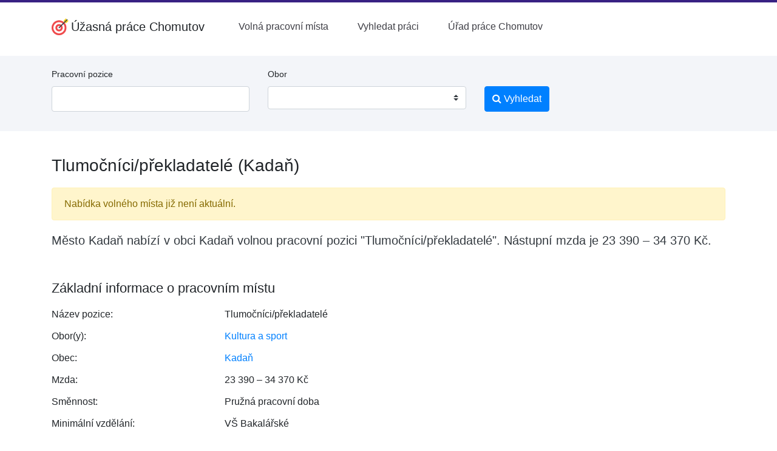

--- FILE ---
content_type: text/html; charset=UTF-8
request_url: https://www.upchomutov.cz/volne-misto/tlumocniciprekladatele-611860/
body_size: 5037
content:
<!doctype html>
<html lang="cs">
	<head>
		<meta charset="utf-8">
		<meta name="viewport" content="width=device-width, initial-scale=1, shrink-to-fit=no">
		<title>Tlumočníci/překladatelé (Kadaň) – Úžasná práce Chomutov</title>
		<meta name="description" content="Volné místo Tlumočníci/překladatelé v obci Kadaň nástupní mzda od 23390 Kč.">
		

		<link rel="stylesheet" href="/css/app.css?v=4" type="text/css">

		<link rel="stylesheet" href="//cdnjs.cloudflare.com/ajax/libs/select2/4.0.5/css/select2.min.css">
		<link rel="stylesheet" href="/css/vendor/select2-bootstrap.css">

		<link href="/font-awesome/css/font-awesome.min.css" rel="stylesheet">

		<link rel="icon" href="/img/favicon-32.png" sizes="32x32" type="image/png">
		<link rel="icon" href="/img/favicon-16.png" sizes="16x16" type="image/png">

		<meta name="robots" content="follow,index">

		
		
		<link rel="stylesheet" href="https://cdnjs.cloudflare.com/ajax/libs/bootstrap-multiselect/0.9.13/css/bootstrap-multiselect.css">

		<script async src="https://pagead2.googlesyndication.com/pagead/js/adsbygoogle.js?client=ca-pub-1014912815955806" crossorigin="anonymous"></script>		
	</head>
	<body>

		<div id="menu">
			<div class="d-none d-lg-block pb-2"></div>

			<script>
				function toggleMobileMenu() {
					var mobileMenu = document.getElementById("mobile-menu");
					var isExpanded = mobileMenu.getAttribute("aria-expanded");
					
					if (isExpanded === "true") {
						mobileMenu.classList.add("hidden");
						mobileMenu.setAttribute("aria-expanded", "false");
					} else {
						mobileMenu.setAttribute("aria-expanded", "true");
						mobileMenu.classList.remove("hidden");
					}
				}
			</script>

			<div class="container">
				<nav>
					<div class="mx-auto">
						<div class="flex h-16 justify-between">
							<div class="flex">
								<div class="flex flex-shrink-0 items-center">
									<a class="navbar-brand" href="/" style="display: flex; align-items: center">
										<img src="/img/logo-web.png" width="28" height="28" class="d-inline-block align-bottom mr-1" alt="logo Úžasná práce v Chomutově">
										<strong>Úžasná práce Chomutov</strong>
									</a>
								</div>
								<!-- desktop menu (left) -->
								<div class="hidden md:ml-6 md:flex md:items-center md:space-x-4">

									<a href="/" class=" rounded-md px-3 py-2 font-medium text-zinc-700" aria-current="page">
										Volná pracovní místa
									</a>
	
									<a href="/vyhledat-praci/" class=" rounded-md px-3 py-2 font-medium text-zinc-700" aria-current="page">
										Vyhledat práci
									</a>
	
									<a href="/urad-prace-chomutov/" class=" rounded-md px-3 py-2 font-medium text-zinc-700" aria-current="page">
										Úřad práce Chomutov
									</a>
	
								</div>
							</div>
							<div class="hidden lg:flex lg:items-center">
								<!-- desktop menu (right) -->
								<div class="flex-shrink-0">
								
								</div>
							</div>
							<div class="flex items-center md:hidden">
								<button type="button" class="relative inline-flex items-center justify-center rounded-md p-2 bg-white text-zinc-700 hover:bg-gray-700 hover:text-red focus:outline-none focus:ring-2 focus:ring-inset focus:ring-white" aria-controls="mobile-menu" aria-expanded="false" onclick="toggleMobileMenu()">
									<span class="absolute -inset-0.5"></span>
									<span class="sr-only">Open main menu</span>
									<svg class="block h-6 w-6" fill="none" viewBox="0 0 24 24" stroke-width="1.5" stroke="currentColor" aria-hidden="true">
										<path stroke-linecap="round" stroke-linejoin="round" d="M3.75 6.75h16.5M3.75 12h16.5m-16.5 5.25h16.5" />
									</svg>

									<svg class="hidden h-6 w-6" fill="none" viewBox="0 0 24 24" stroke-width="1.5" stroke="currentColor" aria-hidden="true">
										<path stroke-linecap="round" stroke-linejoin="round" d="M6 18L18 6M6 6l12 12" />
									</svg>
								</button>
							</div>
						</div>
					</div>
			
					<!-- Mobile menu -->
					<div class="hidden md:hidden" id="mobile-menu">
						<div class="space-y-1 pb-3 px-2 pt-2">

							<a href="/" class="block rounded-md py-2 font-medium" text-zinc-500 hover:text-zinc-700" aria-current="page">
								Volná pracovní místa
							</a>
	
							<a href="/vyhledat-praci/" class="block rounded-md py-2 font-medium" text-zinc-500 hover:text-zinc-700" aria-current="page">
								Vyhledat práci
							</a>
	
							<a href="/urad-prace-chomutov/" class="block rounded-md py-2 font-medium" text-zinc-500 hover:text-zinc-700" aria-current="page">
								Úřad práce Chomutov
							</a>
	
						</div>

					</div>
				</nav>
			</div>
		</div>

			<script type="application/ld+json">
				{
					"@context": "http://schema.org",
					"@type": "BreadcrumbList",
					"itemListElement":
					[
						
						{
							"@type": "ListItem",
							"position": 1,
							"item":
							{
								"@id": "https:\/\/www.upchomutov.cz\/nabidka-prace\/kultura-a-sport\/",
								"name": "Kultura a sport"
							}
						}
			,
						{
							"@type": "ListItem",
							"position": 2,
							"item":
							{
								"@id": "https:\/\/www.upchomutov.cz\/volne-misto\/tlumocniciprekladatele-611860\/",
								"name": "Tlumo\u010dn\u00edci\/p\u0159ekladatel\u00e9 (Kada\u0148)"
							}
						}
			
					]
				}
			</script>
		
		<div class="container-fluid bg-light mt-3 mb-4">

			<div class="container d-none d-lg-block">

				<div class="row">
					<div class="col-md-9">
						<form action="/vyhledat-praci/" method="post" class="py-3">
							<div class="row">
								<div class="col-md-5">
									<div class="form-group">
										<label for="header_pracovni_pozice" class="small">Pracovní pozice</label>
										<input type="text" name="profese[0]" value="" class="form-control" id="header_pracovni_pozice">
									</div>
								</div>
								<div class="col-md-5">
									<div class="form-group">
										<label for="header_typ_uvazku" class="small">Obor</label>
										<select name="obor[]" class="custom-select" id="search-obor" multiple="multiple" size="1">
	
											<option value="1">Administrativa</option>
		
											<option value="2">Doprava</option>
		
											<option value="3">Finance</option>
		
											<option value="4">Informační technologie</option>
		
											<option value="5">Právo</option>
		
											<option value="6">Kultura a sport</option>
		
											<option value="7">Management</option>
		
											<option value="8">Obchod a cestovní ruch</option>
		
											<option value="9">Obrana a ochrana</option>
		
											<option value="10">Stavebnictví</option>
		
											<option value="11">Věda a výzkum</option>
		
											<option value="12">Výchova a vzdělávání</option>
		
											<option value="13">Výroba a provoz</option>
		
											<option value="14">Služby</option>
		
											<option value="15">Zdravotnictví</option>
		
											<option value="16">Zemědělství a lesnictví</option>
		
										</select>
									</div>
								</div>
								<div class="col-md-2">
									<div class="form-group">
										<label class="small">&nbsp;</label>
										<button type="submit" name="hledat" class="btn btn-primary">
											<i class="fa fa-search" aria-hidden="true"></i> Vyhledat
										</button>
									</div>
								</div>
							</div>
						</form>

					</div>
				</div>

			</div>
	
		</div>

		<div class="container pt-3">
			<h1>Tlumočníci/překladatelé (Kadaň)</h1>

			<div class="alert alert-warning" role="alert">
				Nabídka volného místa již není aktuální.
			</div>
		
		<p class="lead text-dark font-weight-normal">Město Kadaň nabízí v obci Kadaň volnou pracovní pozici "Tlumočníci/překladatelé". Nástupní mzda je 23 390 – 34 370 Kč.</p>
	
		<div class="clearfix">
			
		</div>

		<h2 class="mt-5">Základní informace o pracovním místu</h2>
		<dl class="row">
			<dt class="col-sm-3">Název pozice:</dt>
			<dd class="col-sm-9">Tlumočníci/překladatelé</dd>
	
			<dt class="col-sm-3">Obor(y):</dt>
			<dd class="col-sm-9">
		<a href="/nabidka-prace/kultura-a-sport/" title="Další volná místa v oboru Kultura a sport" class="text-primary hover:underline">Kultura a sport</a>
			</dd>
		
			<dt class="col-sm-3">Obec:</dt>
			<dd class="col-sm-9">
				<a href="/vyhledat-praci/?obec=Kada%C5%88" class="text-primary hover:underline">Kadaň</a>
			</dd>
		
			<dt class="col-sm-3">Mzda:</dt>
			<dd class="col-sm-9">
				23 390 – 34 370 Kč
			</dd>
	
			<dt class="col-sm-3">Směnnost:</dt>
			<dd class="col-sm-9">
				Pružná pracovní doba
			</dd>
		
			<dt class="col-sm-3">Minimální vzdělání:</dt>
			<dd class="col-sm-9">
				VŠ Bakalářské
			</dd>
	
			<dt class="col-sm-3">Adresa pracoviště:</dt>
			<dd class="col-sm-9">
				Město Kadaň<br>
				Mírové náměstí 1<br>
				43201 <br><br>
				
				
		
			<script type="application/ld+json">
				{"@context":"http:\/\/schema.org","@type":"Organization","address":{"@type":"PostalAddress","streetAddress":"M\u00edrov\u00e9 n\u00e1m\u011bst\u00ed 1","postalCode":"43201"},"name":"M\u011bsto Kada\u0148"}
			</script>
		
			</dd>
		
		</dl>
	
			<h2 class="mt-5">Další informace o volném místu</h2>
			<p>V případě zájmu nás kontaktujte emailem na: starosta@mesto-kadan.cz, zašlete strukturovaný životopis.<br />
<br />
Upřesňující informace:<br />
- znalost anglického jazyka na vynikající úrovni slovem i písmem, odpovídající překladatelské a tlumočnické úrovni s praxí min. 2 roky,<br />
- osoba se zahraničním pobytem v zemi s úředním jazykem angličtina výhodou.<br />
<br />
Zaměstnanecké výhody:<br />
- příspěvek na penzijní připojištění,<br />
- 3 dny sick days,<br />
- unišeky.</p>
		
			<h2 class="mt-5">Kontakt na zaměstnavatele</h2>

			<p>
				Mgr. Jan Losenický<br>
				
				
				email: starosta@mesto-kadan.cz<br>
			</p>

			<p>
				Město Kadaň<br>
				
				Kadaň<br>
				43201<br>
			</p>
			<p>
				
				
			</p>
		
			<div class="clearfix"></div>

			<hr class="mt-5">
			<p class="small text-muted">Poslední změna: před 1 rokem</p>
	
			</div>

			<div class="pt-5"></div>

			<footer class="footer bg-light border-top">
				<div class="container py-6">
					<div class="justify-start space-y-4 lg:flex text-14 lg:space-y-0">
						<div class="flex flex-col gap-2 lg:pr-24 lg:block">
							<strong class="w-full uppercase text-sm border-0 border-b border-solid lg:border-0">Spojte se sámi</strong>
							<ul class="flex flex-col w-full pl-0 list-none lg:block gap-1">
								<li class="w-full">
									<a href="/pridat-inzerat/" class="text-current no-underline hover:underline">
										Přidat inzerát
									</a>
								</li>
								<li class="w-full">
									<a href="/o-webu/" class="text-current no-underline hover:underline">
										O webu
									</a>
								</li>
							</ul>
						</div>
						<div class="flex flex-col gap-2 lg:pr-24 lg:block">
							<strong class="w-full uppercase text-sm border-0 border-b border-solid lg:border-0">Hledám práci <b>v Chomutově</b></strong>
							<ul class="flex flex-col w-full pl-0 list-none lg:block gap-1">
								<li class="w-full">
									<a href="/" class="text-current no-underline hover:underline">
									Úžasná práce v Chomutově
									</a>
								</li>
								<li class="w-full">
									<a href="/urad-prace-chomutov/" class="text-current no-underline hover:underline">
										Úřad práce v Chomutově
									</a>
								</li>
							</ul>
						</div>
						<div class="flex flex-col gap-2 lg:pr-24 lg:block">
							<strong class="w-full uppercase text-sm border-0 border-b border-solid lg:border-0">
								Úžasná práce jinde
							</strong>
							<ul class="flex flex-col w-full pl-0 list-none lg:block">

								<li class="w-full">
									<a href="https://www.upkarvina.cz/" class="text-current no-underline hover:underline">
										Úžasná práce Karviná
									</a>
								</li>
	
								<li class="w-full">
									<a href="https://www.upolomouc.cz/" class="text-current no-underline hover:underline">
										Úžasná práce Olomouc
									</a>
								</li>
	
								<li class="w-full">
									<a href="https://www.upprostejov.cz/" class="text-current no-underline hover:underline">
										Úžasná práce Prostějov
									</a>
								</li>
	
								<li class="w-full">
									<a href="https://www.upprerov.cz/" class="text-current no-underline hover:underline">
										Úžasná práce Přerov
									</a>
								</li>
	
								<li class="w-full">
									<a href="https://www.upteplice.cz/" class="text-current no-underline hover:underline">
										Úžasná práce Teplice
									</a>
								</li>
	
								<li class="w-full">
									<a href="https://www.upvsetin.cz/" class="text-current no-underline hover:underline">
										Úžasná práce Vsetín
									</a>
								</li>
	
								<li class="w-full">
									<a href="https://www.upzlin.cz/" class="text-current no-underline hover:underline">
										Úžasná práce Zlín
									</a>
								</li>
	
								<li class="w-full">
									<a href="https://www.prace-breclav.cz/" class="text-current no-underline hover:underline">
										Práce Břeclav
									</a>
								</li>
	
							</ul>
						</div>
					</div>
				</div>

				<div class="flex bg-white text-zinc-700">
					<div class="container pt-4 pb-4">
						<small>
							Toto nejsou oficiální stránky Úřadu práce ČR, ani Ministerstva práce a sociálních věcí. | 
							<a href="/zasady-ochrany-osobnich-udaju/" class="text-primary hover:underline">Zásady ochrany osobních údajů</a> | 

							&copy;2024-2026 Úžasná práce Chomutov
						</small>
					</div>
				</div>
			</footer>
		<!-- Optional JavaScript -->
		<!-- jQuery first, then Popper.js, then Bootstrap JS -->
		<script src="https://code.jquery.com/jquery-3.3.1.slim.min.js" integrity="sha384-q8i/X+965DzO0rT7abK41JStQIAqVgRVzpbzo5smXKp4YfRvH+8abtTE1Pi6jizo" crossorigin="anonymous"></script>
		<script src="https://cdnjs.cloudflare.com/ajax/libs/popper.js/1.14.3/umd/popper.min.js" integrity="sha384-ZMP7rVo3mIykV+2+9J3UJ46jBk0WLaUAdn689aCwoqbBJiSnjAK/l8WvCWPIPm49" crossorigin="anonymous"></script>
		<script src="https://stackpath.bootstrapcdn.com/bootstrap/4.1.3/js/bootstrap.min.js"></script>

		<script src="//cdnjs.cloudflare.com/ajax/libs/select2/4.0.5/js/select2.full.js"></script>
		<script>
			$.fn.select2.defaults.set( "theme", "bootstrap" );

			$.fn.select2.amd.define('select2/i18n/cs',[],function () {
				// Czech
				function small (count, masc) {
					switch(count) {
					case 2:
						return masc ? 'dva' : 'dvě';
					case 3:
						return 'tři';
					case 4:
						return 'čtyři';
					}
					return '';
				}
				return {
					errorLoading: function () {
					return 'Výsledky nemohly být načteny.';
					},
					inputTooLong: function (args) {
					var n = args.input.length - args.maximum;

					if (n == 1) {
						return 'Prosím, zadejte o jeden znak méně.';
					} else if (n <= 4) {
						return 'Prosím, zadejte o ' + small(n, true) + ' znaky méně.';
					} else {
						return 'Prosím, zadejte o ' + n + ' znaků méně.';
					}
					},
					inputTooShort: function (args) {
					var n = args.minimum - args.input.length;

					if (n == 1) {
						return 'Prosím, zadejte ještě jeden znak.';
					} else if (n <= 4) {
						return 'Prosím, zadejte ještě další ' + small(n, true) + ' znaky.';
					} else {
						return 'Prosím, zadejte ještě dalších ' + n + ' znaků.';
					}
					},
					loadingMore: function () {
					return 'Načítají se další výsledky…';
					},
					maximumSelected: function (args) {
					var n = args.maximum;

					if (n == 1) {
						return 'Můžete zvolit jen jednu položku.';
					} else if (n <= 4) {
						return 'Můžete zvolit maximálně ' + small(n, false) + ' položky.';
					} else {
						return 'Můžete zvolit maximálně ' + n + ' položek.';
					}
					},
					noResults: function () {
					return 'Nenalezeny žádné položky.';
					},
					searching: function () {
					return 'Vyhledávání…';
					}
				};
			});

			$.fn.select2.amd.require(['select2/selection/search'], function (Search) {
				var oldRemoveChoice = Search.prototype.searchRemoveChoice;
				
				Search.prototype.searchRemoveChoice = function () {
					oldRemoveChoice.apply(this, arguments);
					this.$search.val('');
				};

				$("#search-obor").select2({
					language: "cs",
					placeholder: "",
					// multiple: true,
					width: null,
					containerCssClass: ':all:'
				});

			});


			
		</script>

		<script>
			$( document ).ready(function() {
				$('#eu-cookies button').click(function() {
					var date = new Date();
					date.setFullYear(date.getFullYear() + 10);
					document.cookie = 'eu-cookies=1; path=/; expires=' + date.toGMTString();
					$('#eu-cookies').hide();
				});
			});
		</script>

	</body>
</html>

--- FILE ---
content_type: text/html; charset=utf-8
request_url: https://www.google.com/recaptcha/api2/aframe
body_size: 266
content:
<!DOCTYPE HTML><html><head><meta http-equiv="content-type" content="text/html; charset=UTF-8"></head><body><script nonce="LKahq8NsEsAUmULy4tqnOQ">/** Anti-fraud and anti-abuse applications only. See google.com/recaptcha */ try{var clients={'sodar':'https://pagead2.googlesyndication.com/pagead/sodar?'};window.addEventListener("message",function(a){try{if(a.source===window.parent){var b=JSON.parse(a.data);var c=clients[b['id']];if(c){var d=document.createElement('img');d.src=c+b['params']+'&rc='+(localStorage.getItem("rc::a")?sessionStorage.getItem("rc::b"):"");window.document.body.appendChild(d);sessionStorage.setItem("rc::e",parseInt(sessionStorage.getItem("rc::e")||0)+1);localStorage.setItem("rc::h",'1769017896215');}}}catch(b){}});window.parent.postMessage("_grecaptcha_ready", "*");}catch(b){}</script></body></html>